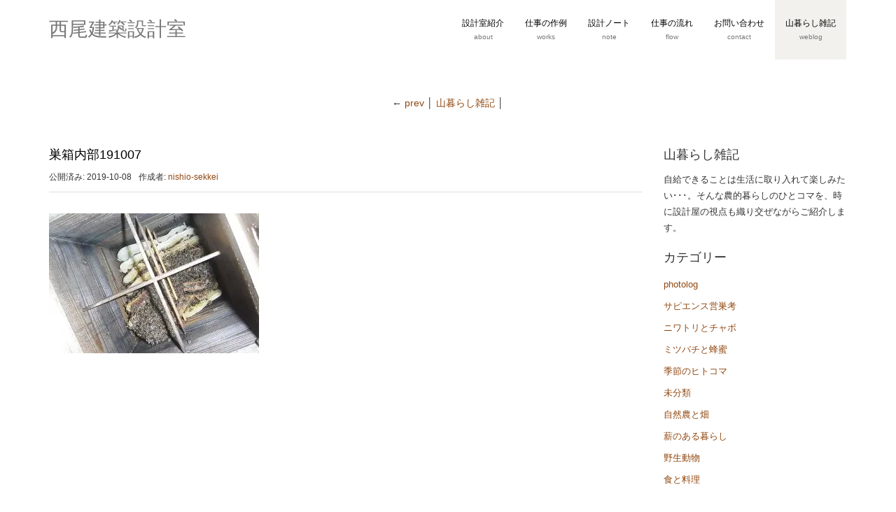

--- FILE ---
content_type: text/html; charset=UTF-8
request_url: https://nishio-sekkei.com/%E3%83%9F%E3%83%84%E3%83%90%E3%83%81%E8%BF%91%E6%B3%81191007%EF%BD%A5%EF%BD%A5%EF%BD%A5%E8%9C%82%E5%85%90%E6%8D%A8%E3%81%A6/%E5%B7%A3%E7%AE%B1%E5%86%85%E9%83%A8191007/
body_size: 11211
content:
<!DOCTYPE html><html dir="ltr" lang="ja" prefix="og: https://ogp.me/ns#"><head prefix="og: http://ogp.me/ns# fb: http://ogp.me/ns/fb# article: http://ogp.me/ns/article#"><meta charset="UTF-8"><meta name="viewport" content="width=device-width, initial-scale=1.0, maximum-scale=1.0, user-scalable=0" /><link rel="pingback" href="https://nishio-sekkei.com/xmlrpc.php" /> <!--[if lt IE 9]> <script src="https://nishio-sekkei.com/wp-content/themes/habakiri/js/html5shiv.min.js"></script> <![endif]--><link media="all" href="https://nishio-sekkei.com/wp-content/cache/autoptimize/css/autoptimize_a3fab4d8a8cb96aa758b0b8af6f56a3e.css" rel="stylesheet"><title>巣箱内部191007 | 西尾建築設計室</title><meta name="robots" content="max-snippet:-1, max-image-preview:large, max-video-preview:-1" /><meta name="author" content="nishio-sekkei"/><link rel="canonical" href="https://nishio-sekkei.com/%e3%83%9f%e3%83%84%e3%83%90%e3%83%81%e8%bf%91%e6%b3%81191007%ef%bd%a5%ef%bd%a5%ef%bd%a5%e8%9c%82%e5%85%90%e6%8d%a8%e3%81%a6/%e5%b7%a3%e7%ae%b1%e5%86%85%e9%83%a8191007/" /><meta name="generator" content="All in One SEO (AIOSEO) 4.7.6" /><meta property="og:locale" content="ja_JP" /><meta property="og:site_name" content="西尾建築設計室 | 一級建築士事務所・西尾建築設計室は和歌山県北部に位置する紀美野町を拠点に活動しています。木を使った家づくりを行い、人と森・モンスーンの吹く日本の気候風土・古より伝わる文化・新しい技術・家族・地域社会を繋ぐデザインを実践しています。" /><meta property="og:type" content="article" /><meta property="og:title" content="巣箱内部191007 | 西尾建築設計室" /><meta property="og:url" content="https://nishio-sekkei.com/%e3%83%9f%e3%83%84%e3%83%90%e3%83%81%e8%bf%91%e6%b3%81191007%ef%bd%a5%ef%bd%a5%ef%bd%a5%e8%9c%82%e5%85%90%e6%8d%a8%e3%81%a6/%e5%b7%a3%e7%ae%b1%e5%86%85%e9%83%a8191007/" /><meta property="article:published_time" content="2019-10-07T23:00:29+00:00" /><meta property="article:modified_time" content="2019-10-07T23:00:35+00:00" /><meta name="twitter:card" content="summary" /><meta name="twitter:title" content="巣箱内部191007 | 西尾建築設計室" /><meta name="google" content="nositelinkssearchbox" /> <script type="application/ld+json" class="aioseo-schema">{"@context":"https:\/\/schema.org","@graph":[{"@type":"BreadcrumbList","@id":"https:\/\/nishio-sekkei.com\/%e3%83%9f%e3%83%84%e3%83%90%e3%83%81%e8%bf%91%e6%b3%81191007%ef%bd%a5%ef%bd%a5%ef%bd%a5%e8%9c%82%e5%85%90%e6%8d%a8%e3%81%a6\/%e5%b7%a3%e7%ae%b1%e5%86%85%e9%83%a8191007\/#breadcrumblist","itemListElement":[{"@type":"ListItem","@id":"https:\/\/nishio-sekkei.com\/#listItem","position":1,"name":"\u5bb6","item":"https:\/\/nishio-sekkei.com\/","nextItem":{"@type":"ListItem","@id":"https:\/\/nishio-sekkei.com\/%e3%83%9f%e3%83%84%e3%83%90%e3%83%81%e8%bf%91%e6%b3%81191007%ef%bd%a5%ef%bd%a5%ef%bd%a5%e8%9c%82%e5%85%90%e6%8d%a8%e3%81%a6\/%e5%b7%a3%e7%ae%b1%e5%86%85%e9%83%a8191007\/#listItem","name":"\u5de3\u7bb1\u5185\u90e8191007"}},{"@type":"ListItem","@id":"https:\/\/nishio-sekkei.com\/%e3%83%9f%e3%83%84%e3%83%90%e3%83%81%e8%bf%91%e6%b3%81191007%ef%bd%a5%ef%bd%a5%ef%bd%a5%e8%9c%82%e5%85%90%e6%8d%a8%e3%81%a6\/%e5%b7%a3%e7%ae%b1%e5%86%85%e9%83%a8191007\/#listItem","position":2,"name":"\u5de3\u7bb1\u5185\u90e8191007","previousItem":{"@type":"ListItem","@id":"https:\/\/nishio-sekkei.com\/#listItem","name":"\u5bb6"}}]},{"@type":"ItemPage","@id":"https:\/\/nishio-sekkei.com\/%e3%83%9f%e3%83%84%e3%83%90%e3%83%81%e8%bf%91%e6%b3%81191007%ef%bd%a5%ef%bd%a5%ef%bd%a5%e8%9c%82%e5%85%90%e6%8d%a8%e3%81%a6\/%e5%b7%a3%e7%ae%b1%e5%86%85%e9%83%a8191007\/#itempage","url":"https:\/\/nishio-sekkei.com\/%e3%83%9f%e3%83%84%e3%83%90%e3%83%81%e8%bf%91%e6%b3%81191007%ef%bd%a5%ef%bd%a5%ef%bd%a5%e8%9c%82%e5%85%90%e6%8d%a8%e3%81%a6\/%e5%b7%a3%e7%ae%b1%e5%86%85%e9%83%a8191007\/","name":"\u5de3\u7bb1\u5185\u90e8191007 | \u897f\u5c3e\u5efa\u7bc9\u8a2d\u8a08\u5ba4","inLanguage":"ja","isPartOf":{"@id":"https:\/\/nishio-sekkei.com\/#website"},"breadcrumb":{"@id":"https:\/\/nishio-sekkei.com\/%e3%83%9f%e3%83%84%e3%83%90%e3%83%81%e8%bf%91%e6%b3%81191007%ef%bd%a5%ef%bd%a5%ef%bd%a5%e8%9c%82%e5%85%90%e6%8d%a8%e3%81%a6\/%e5%b7%a3%e7%ae%b1%e5%86%85%e9%83%a8191007\/#breadcrumblist"},"author":{"@id":"https:\/\/nishio-sekkei.com\/author\/kazuma240\/#author"},"creator":{"@id":"https:\/\/nishio-sekkei.com\/author\/kazuma240\/#author"},"datePublished":"2019-10-08T08:00:29+09:00","dateModified":"2019-10-08T08:00:35+09:00"},{"@type":"Person","@id":"https:\/\/nishio-sekkei.com\/#person","name":"nishio-sekkei"},{"@type":"Person","@id":"https:\/\/nishio-sekkei.com\/author\/kazuma240\/#author","url":"https:\/\/nishio-sekkei.com\/author\/kazuma240\/","name":"nishio-sekkei"},{"@type":"WebSite","@id":"https:\/\/nishio-sekkei.com\/#website","url":"https:\/\/nishio-sekkei.com\/","name":"\u897f\u5c3e\u5efa\u7bc9\u8a2d\u8a08\u5ba4","description":"\u4e00\u7d1a\u5efa\u7bc9\u58eb\u4e8b\u52d9\u6240\u30fb\u897f\u5c3e\u5efa\u7bc9\u8a2d\u8a08\u5ba4\u306f\u548c\u6b4c\u5c71\u770c\u5317\u90e8\u306b\u4f4d\u7f6e\u3059\u308b\u7d00\u7f8e\u91ce\u753a\u3092\u62e0\u70b9\u306b\u6d3b\u52d5\u3057\u3066\u3044\u307e\u3059\u3002\u6728\u3092\u4f7f\u3063\u305f\u5bb6\u3065\u304f\u308a\u3092\u884c\u3044\u3001\u4eba\u3068\u68ee\u30fb\u30e2\u30f3\u30b9\u30fc\u30f3\u306e\u5439\u304f\u65e5\u672c\u306e\u6c17\u5019\u98a8\u571f\u30fb\u53e4\u3088\u308a\u4f1d\u308f\u308b\u6587\u5316\u30fb\u65b0\u3057\u3044\u6280\u8853\u30fb\u5bb6\u65cf\u30fb\u5730\u57df\u793e\u4f1a\u3092\u7e4b\u3050\u30c7\u30b6\u30a4\u30f3\u3092\u5b9f\u8df5\u3057\u3066\u3044\u307e\u3059\u3002","inLanguage":"ja","publisher":{"@id":"https:\/\/nishio-sekkei.com\/#person"}}]}</script> <link href='https://sp-ao.shortpixel.ai' rel='preconnect' /><link rel="alternate" type="application/rss+xml" title="西尾建築設計室 &raquo; フィード" href="https://nishio-sekkei.com/feed/" /><link rel="alternate" type="application/rss+xml" title="西尾建築設計室 &raquo; コメントフィード" href="https://nishio-sekkei.com/comments/feed/" />  <script src="https://www.googletagmanager.com/gtag/js?id=G-H5K0P1531B"  data-cfasync="false" data-wpfc-render="false" type="text/javascript" async></script> <script data-cfasync="false" data-wpfc-render="false" type="text/javascript">var mi_version = '9.11.1';
				var mi_track_user = true;
				var mi_no_track_reason = '';
								var MonsterInsightsDefaultLocations = {"page_location":"https:\/\/nishio-sekkei.com\/%E3%83%9F%E3%83%84%E3%83%90%E3%83%81%E8%BF%91%E6%B3%81191007%EF%BD%A5%EF%BD%A5%EF%BD%A5%E8%9C%82%E5%85%90%E6%8D%A8%E3%81%A6\/%E5%B7%A3%E7%AE%B1%E5%86%85%E9%83%A8191007\/"};
								if ( typeof MonsterInsightsPrivacyGuardFilter === 'function' ) {
					var MonsterInsightsLocations = (typeof MonsterInsightsExcludeQuery === 'object') ? MonsterInsightsPrivacyGuardFilter( MonsterInsightsExcludeQuery ) : MonsterInsightsPrivacyGuardFilter( MonsterInsightsDefaultLocations );
				} else {
					var MonsterInsightsLocations = (typeof MonsterInsightsExcludeQuery === 'object') ? MonsterInsightsExcludeQuery : MonsterInsightsDefaultLocations;
				}

								var disableStrs = [
										'ga-disable-G-H5K0P1531B',
									];

				/* Function to detect opted out users */
				function __gtagTrackerIsOptedOut() {
					for (var index = 0; index < disableStrs.length; index++) {
						if (document.cookie.indexOf(disableStrs[index] + '=true') > -1) {
							return true;
						}
					}

					return false;
				}

				/* Disable tracking if the opt-out cookie exists. */
				if (__gtagTrackerIsOptedOut()) {
					for (var index = 0; index < disableStrs.length; index++) {
						window[disableStrs[index]] = true;
					}
				}

				/* Opt-out function */
				function __gtagTrackerOptout() {
					for (var index = 0; index < disableStrs.length; index++) {
						document.cookie = disableStrs[index] + '=true; expires=Thu, 31 Dec 2099 23:59:59 UTC; path=/';
						window[disableStrs[index]] = true;
					}
				}

				if ('undefined' === typeof gaOptout) {
					function gaOptout() {
						__gtagTrackerOptout();
					}
				}
								window.dataLayer = window.dataLayer || [];

				window.MonsterInsightsDualTracker = {
					helpers: {},
					trackers: {},
				};
				if (mi_track_user) {
					function __gtagDataLayer() {
						dataLayer.push(arguments);
					}

					function __gtagTracker(type, name, parameters) {
						if (!parameters) {
							parameters = {};
						}

						if (parameters.send_to) {
							__gtagDataLayer.apply(null, arguments);
							return;
						}

						if (type === 'event') {
														parameters.send_to = monsterinsights_frontend.v4_id;
							var hookName = name;
							if (typeof parameters['event_category'] !== 'undefined') {
								hookName = parameters['event_category'] + ':' + name;
							}

							if (typeof MonsterInsightsDualTracker.trackers[hookName] !== 'undefined') {
								MonsterInsightsDualTracker.trackers[hookName](parameters);
							} else {
								__gtagDataLayer('event', name, parameters);
							}
							
						} else {
							__gtagDataLayer.apply(null, arguments);
						}
					}

					__gtagTracker('js', new Date());
					__gtagTracker('set', {
						'developer_id.dZGIzZG': true,
											});
					if ( MonsterInsightsLocations.page_location ) {
						__gtagTracker('set', MonsterInsightsLocations);
					}
										__gtagTracker('config', 'G-H5K0P1531B', {"forceSSL":"true"} );
										window.gtag = __gtagTracker;										(function () {
						/* https://developers.google.com/analytics/devguides/collection/analyticsjs/ */
						/* ga and __gaTracker compatibility shim. */
						var noopfn = function () {
							return null;
						};
						var newtracker = function () {
							return new Tracker();
						};
						var Tracker = function () {
							return null;
						};
						var p = Tracker.prototype;
						p.get = noopfn;
						p.set = noopfn;
						p.send = function () {
							var args = Array.prototype.slice.call(arguments);
							args.unshift('send');
							__gaTracker.apply(null, args);
						};
						var __gaTracker = function () {
							var len = arguments.length;
							if (len === 0) {
								return;
							}
							var f = arguments[len - 1];
							if (typeof f !== 'object' || f === null || typeof f.hitCallback !== 'function') {
								if ('send' === arguments[0]) {
									var hitConverted, hitObject = false, action;
									if ('event' === arguments[1]) {
										if ('undefined' !== typeof arguments[3]) {
											hitObject = {
												'eventAction': arguments[3],
												'eventCategory': arguments[2],
												'eventLabel': arguments[4],
												'value': arguments[5] ? arguments[5] : 1,
											}
										}
									}
									if ('pageview' === arguments[1]) {
										if ('undefined' !== typeof arguments[2]) {
											hitObject = {
												'eventAction': 'page_view',
												'page_path': arguments[2],
											}
										}
									}
									if (typeof arguments[2] === 'object') {
										hitObject = arguments[2];
									}
									if (typeof arguments[5] === 'object') {
										Object.assign(hitObject, arguments[5]);
									}
									if ('undefined' !== typeof arguments[1].hitType) {
										hitObject = arguments[1];
										if ('pageview' === hitObject.hitType) {
											hitObject.eventAction = 'page_view';
										}
									}
									if (hitObject) {
										action = 'timing' === arguments[1].hitType ? 'timing_complete' : hitObject.eventAction;
										hitConverted = mapArgs(hitObject);
										__gtagTracker('event', action, hitConverted);
									}
								}
								return;
							}

							function mapArgs(args) {
								var arg, hit = {};
								var gaMap = {
									'eventCategory': 'event_category',
									'eventAction': 'event_action',
									'eventLabel': 'event_label',
									'eventValue': 'event_value',
									'nonInteraction': 'non_interaction',
									'timingCategory': 'event_category',
									'timingVar': 'name',
									'timingValue': 'value',
									'timingLabel': 'event_label',
									'page': 'page_path',
									'location': 'page_location',
									'title': 'page_title',
									'referrer' : 'page_referrer',
								};
								for (arg in args) {
																		if (!(!args.hasOwnProperty(arg) || !gaMap.hasOwnProperty(arg))) {
										hit[gaMap[arg]] = args[arg];
									} else {
										hit[arg] = args[arg];
									}
								}
								return hit;
							}

							try {
								f.hitCallback();
							} catch (ex) {
							}
						};
						__gaTracker.create = newtracker;
						__gaTracker.getByName = newtracker;
						__gaTracker.getAll = function () {
							return [];
						};
						__gaTracker.remove = noopfn;
						__gaTracker.loaded = true;
						window['__gaTracker'] = __gaTracker;
					})();
									} else {
										console.log("");
					(function () {
						function __gtagTracker() {
							return null;
						}

						window['__gtagTracker'] = __gtagTracker;
						window['gtag'] = __gtagTracker;
					})();
									}</script>  <script type="text/javascript">window._wpemojiSettings = {"baseUrl":"https:\/\/s.w.org\/images\/core\/emoji\/14.0.0\/72x72\/","ext":".png","svgUrl":"https:\/\/s.w.org\/images\/core\/emoji\/14.0.0\/svg\/","svgExt":".svg","source":{"concatemoji":"https:\/\/nishio-sekkei.com\/wp-includes\/js\/wp-emoji-release.min.js?ver=6.4.7"}};
/*! This file is auto-generated */
!function(i,n){var o,s,e;function c(e){try{var t={supportTests:e,timestamp:(new Date).valueOf()};sessionStorage.setItem(o,JSON.stringify(t))}catch(e){}}function p(e,t,n){e.clearRect(0,0,e.canvas.width,e.canvas.height),e.fillText(t,0,0);var t=new Uint32Array(e.getImageData(0,0,e.canvas.width,e.canvas.height).data),r=(e.clearRect(0,0,e.canvas.width,e.canvas.height),e.fillText(n,0,0),new Uint32Array(e.getImageData(0,0,e.canvas.width,e.canvas.height).data));return t.every(function(e,t){return e===r[t]})}function u(e,t,n){switch(t){case"flag":return n(e,"\ud83c\udff3\ufe0f\u200d\u26a7\ufe0f","\ud83c\udff3\ufe0f\u200b\u26a7\ufe0f")?!1:!n(e,"\ud83c\uddfa\ud83c\uddf3","\ud83c\uddfa\u200b\ud83c\uddf3")&&!n(e,"\ud83c\udff4\udb40\udc67\udb40\udc62\udb40\udc65\udb40\udc6e\udb40\udc67\udb40\udc7f","\ud83c\udff4\u200b\udb40\udc67\u200b\udb40\udc62\u200b\udb40\udc65\u200b\udb40\udc6e\u200b\udb40\udc67\u200b\udb40\udc7f");case"emoji":return!n(e,"\ud83e\udef1\ud83c\udffb\u200d\ud83e\udef2\ud83c\udfff","\ud83e\udef1\ud83c\udffb\u200b\ud83e\udef2\ud83c\udfff")}return!1}function f(e,t,n){var r="undefined"!=typeof WorkerGlobalScope&&self instanceof WorkerGlobalScope?new OffscreenCanvas(300,150):i.createElement("canvas"),a=r.getContext("2d",{willReadFrequently:!0}),o=(a.textBaseline="top",a.font="600 32px Arial",{});return e.forEach(function(e){o[e]=t(a,e,n)}),o}function t(e){var t=i.createElement("script");t.src=e,t.defer=!0,i.head.appendChild(t)}"undefined"!=typeof Promise&&(o="wpEmojiSettingsSupports",s=["flag","emoji"],n.supports={everything:!0,everythingExceptFlag:!0},e=new Promise(function(e){i.addEventListener("DOMContentLoaded",e,{once:!0})}),new Promise(function(t){var n=function(){try{var e=JSON.parse(sessionStorage.getItem(o));if("object"==typeof e&&"number"==typeof e.timestamp&&(new Date).valueOf()<e.timestamp+604800&&"object"==typeof e.supportTests)return e.supportTests}catch(e){}return null}();if(!n){if("undefined"!=typeof Worker&&"undefined"!=typeof OffscreenCanvas&&"undefined"!=typeof URL&&URL.createObjectURL&&"undefined"!=typeof Blob)try{var e="postMessage("+f.toString()+"("+[JSON.stringify(s),u.toString(),p.toString()].join(",")+"));",r=new Blob([e],{type:"text/javascript"}),a=new Worker(URL.createObjectURL(r),{name:"wpTestEmojiSupports"});return void(a.onmessage=function(e){c(n=e.data),a.terminate(),t(n)})}catch(e){}c(n=f(s,u,p))}t(n)}).then(function(e){for(var t in e)n.supports[t]=e[t],n.supports.everything=n.supports.everything&&n.supports[t],"flag"!==t&&(n.supports.everythingExceptFlag=n.supports.everythingExceptFlag&&n.supports[t]);n.supports.everythingExceptFlag=n.supports.everythingExceptFlag&&!n.supports.flag,n.DOMReady=!1,n.readyCallback=function(){n.DOMReady=!0}}).then(function(){return e}).then(function(){var e;n.supports.everything||(n.readyCallback(),(e=n.source||{}).concatemoji?t(e.concatemoji):e.wpemoji&&e.twemoji&&(t(e.twemoji),t(e.wpemoji)))}))}((window,document),window._wpemojiSettings);</script> <script data-cfasync="false" data-wpfc-render="false" type="text/javascript" id='monsterinsights-frontend-script-js-extra'>var monsterinsights_frontend = {"js_events_tracking":"true","download_extensions":"doc,pdf,ppt,zip,xls,docx,pptx,xlsx","inbound_paths":"[]","home_url":"https:\/\/nishio-sekkei.com","hash_tracking":"false","v4_id":"G-H5K0P1531B"};</script> <script type="text/javascript" src="https://nishio-sekkei.com/wp-includes/js/jquery/jquery.min.js?ver=3.7.1" id="jquery-core-js"></script> <link rel="https://api.w.org/" href="https://nishio-sekkei.com/wp-json/" /><link rel="alternate" type="application/json" href="https://nishio-sekkei.com/wp-json/wp/v2/media/4677" /><link rel="EditURI" type="application/rsd+xml" title="RSD" href="https://nishio-sekkei.com/xmlrpc.php?rsd" /><meta name="generator" content="WordPress 6.4.7" /><link rel='shortlink' href='https://nishio-sekkei.com/?p=4677' /><link rel="alternate" type="application/json+oembed" href="https://nishio-sekkei.com/wp-json/oembed/1.0/embed?url=https%3A%2F%2Fnishio-sekkei.com%2F%25e3%2583%259f%25e3%2583%2584%25e3%2583%2590%25e3%2583%2581%25e8%25bf%2591%25e6%25b3%2581191007%25ef%25bd%25a5%25ef%25bd%25a5%25ef%25bd%25a5%25e8%259c%2582%25e5%2585%2590%25e6%258d%25a8%25e3%2581%25a6%2F%25e5%25b7%25a3%25e7%25ae%25b1%25e5%2586%2585%25e9%2583%25a8191007%2F" /><link rel="alternate" type="text/xml+oembed" href="https://nishio-sekkei.com/wp-json/oembed/1.0/embed?url=https%3A%2F%2Fnishio-sekkei.com%2F%25e3%2583%259f%25e3%2583%2584%25e3%2583%2590%25e3%2583%2581%25e8%25bf%2591%25e6%25b3%2581191007%25ef%25bd%25a5%25ef%25bd%25a5%25ef%25bd%25a5%25e8%259c%2582%25e5%2585%2590%25e6%258d%25a8%25e3%2581%25a6%2F%25e5%25b7%25a3%25e7%25ae%25b1%25e5%2586%2585%25e9%2583%25a8191007%2F&#038;format=xml" /><meta name="generator" content="Elementor 3.25.10; features: additional_custom_breakpoints, e_optimized_control_loading; settings: css_print_method-external, google_font-enabled, font_display-auto"> <noscript><style>.lazyload[data-src]{display:none !important;}</style></noscript><meta name="norton-safeweb-site-verification" content="xe9mb-1og9hgvjjo5bse9gozujde6wdjujyigv0gq81sm1t8wnzg9wu1v1s5d7gn-5f9zvphzkcpbacl6ngrsi9aofnc4hhjds17s23rp66mdxc52f1dox1uxcbx69bl" /><meta name="google-site-verification" content="0MOyyV6WIvG7Ncox2K0hctRMGvVZ1D7TOucxYqFa6aI" /></head><body class="attachment attachment-template-default single single-attachment postid-4677 attachmentid-4677 attachment-jpeg blog-template-single-right-sidebar elementor-default elementor-kit-4832"><div id="container"><header id="header" class="header header--default "><div class="container"><div class="row header__content"><div class="col-xs-10 col-md-4 header__col"><div class="site-branding"><h1 class="site-branding__heading"> <a href="https://nishio-sekkei.com/" rel="home">西尾建築設計室</a></h1></div></div><div class="col-xs-2 col-md-8 header__col global-nav-wrapper clearfix"><nav class="global-nav js-responsive-nav nav--hide" role="navigation"><div class="menu-topnavi-container"><ul id="menu-topnavi" class="menu"><li id="menu-item-188" class="menu-item menu-item-type-post_type menu-item-object-page menu-item-188"><a href="https://nishio-sekkei.com/about/"><strong>設計室紹介</strong><small>about</small></a></li><li id="menu-item-187" class="menu-item menu-item-type-post_type menu-item-object-page menu-item-187"><a href="https://nishio-sekkei.com/works/"><strong>仕事の作例</strong><small>works</small></a></li><li id="menu-item-208" class="menu-item menu-item-type-post_type menu-item-object-page menu-item-208"><a href="https://nishio-sekkei.com/note/"><strong>設計ノート</strong><small>note</small></a></li><li id="menu-item-207" class="menu-item menu-item-type-post_type menu-item-object-page menu-item-207"><a href="https://nishio-sekkei.com/flow/"><strong>仕事の流れ</strong><small>flow</small></a></li><li id="menu-item-206" class="menu-item menu-item-type-post_type menu-item-object-page menu-item-206"><a href="https://nishio-sekkei.com/contact/"><strong>お問い合わせ</strong><small>contact</small></a></li><li id="menu-item-205" class="menu-item menu-item-type-post_type menu-item-object-page current_page_parent menu-item-205"><a href="https://nishio-sekkei.com/weblog/"><strong>山暮らし雑記</strong><small>weblog</small></a></li></ul></div></nav><div id="responsive-btn"></div></div></div></div></header><div id="contents"><div class="sub-page-contents"><div class="navi2"> ←<a href="https://nishio-sekkei.com/%e3%83%9f%e3%83%84%e3%83%90%e3%83%81%e8%bf%91%e6%b3%81191007%ef%bd%a5%ef%bd%a5%ef%bd%a5%e8%9c%82%e5%85%90%e6%8d%a8%e3%81%a6/" rel="prev"> prev </a> │ <a href="https://nishio-sekkei.com/weblog/">山暮らし雑記</a> │</div><div class="container"><div class="row"><div class="col-md-9"><main id="main" role="main"><article class="article article--single post-4677 attachment type-attachment status-inherit"><div class="entry"><h1 class="entry__title entry-title">巣箱内部191007</h1><div class="entry-meta"><ul class="entry-meta__list"><li class="entry-meta__item published"><time datetime="2019-10-08T08:00:29+09:00">公開済み: 2019-10-08</time></li><li class="entry-meta__item updated hidden"><time datetime="2019-10-08T08:00:35+09:00">更新: 2019-10-08</time></li><li class="entry-meta__item vCard author">作成者: <a href="https://nishio-sekkei.com/author/kazuma240/"><span class="fn">nishio-sekkei</span></a></li></ul></div><div class="entry__content entry-content"><p class="attachment"><a href='https://nishio-sekkei.com/wp-content/uploads/2019/10/fe3502d06ec1c966a6ae3f3ef851c4b0.jpg'><img fetchpriority="high" decoding="async" width="300" height="200" src="[data-uri]" class="attachment-medium size-medium lazyload" alt="巣箱内部191007"   data-src="https://sp-ao.shortpixel.ai/client/to_webp,q_glossy,ret_img,w_300,h_200/https://nishio-sekkei.com/wp-content/uploads/2019/10/fe3502d06ec1c966a6ae3f3ef851c4b0-300x200.jpg" data-srcset="https://sp-ao.shortpixel.ai/client/to_webp,q_glossy,ret_img,w_300/https://nishio-sekkei.com/wp-content/uploads/2019/10/fe3502d06ec1c966a6ae3f3ef851c4b0-300x200.jpg 300w, https://sp-ao.shortpixel.ai/client/to_webp,q_glossy,ret_img,w_600/https://nishio-sekkei.com/wp-content/uploads/2019/10/fe3502d06ec1c966a6ae3f3ef851c4b0.jpg 600w" data-sizes="auto" data-eio-rwidth="300" data-eio-rheight="200" /><noscript><img fetchpriority="high" decoding="async" width="300" height="200" src="https://nishio-sekkei.com/wp-content/uploads/2019/10/fe3502d06ec1c966a6ae3f3ef851c4b0-300x200.jpg" class="attachment-medium size-medium" alt="巣箱内部191007" srcset="https://nishio-sekkei.com/wp-content/uploads/2019/10/fe3502d06ec1c966a6ae3f3ef851c4b0-300x200.jpg 300w, https://nishio-sekkei.com/wp-content/uploads/2019/10/fe3502d06ec1c966a6ae3f3ef851c4b0.jpg 600w" sizes="(max-width: 300px) 100vw, 300px" data-eio="l" /></noscript></a></p></div></div></article></main></div><div class="col-md-3"><aside id="sub"><div class="sidebar"><div id="text-2" class="widget sidebar-widget widget_text"><h2 class="sidebar-widget__title h4">山暮らし雑記</h2><div class="textwidget"><p>自給できることは生活に取り入れて楽しみたい･･･。そんな農的暮らしのひとコマを、時に設計屋の視点も織り交ぜながらご紹介します。</p></div></div><div id="categories-3" class="widget sidebar-widget widget_categories"><h2 class="sidebar-widget__title h4">カテゴリー</h2><ul><li class="cat-item cat-item-91"><a href="https://nishio-sekkei.com/category/photolog/">photolog</a></li><li class="cat-item cat-item-85"><a href="https://nishio-sekkei.com/category/%e3%82%b5%e3%83%94%e3%82%a8%e3%83%b3%e3%82%b9%e5%96%b6%e5%b7%a3%e8%80%83/">サピエンス営巣考</a></li><li class="cat-item cat-item-15"><a href="https://nishio-sekkei.com/category/chicken/">ニワトリとチャボ</a></li><li class="cat-item cat-item-7"><a href="https://nishio-sekkei.com/category/honeybee/">ミツバチと蜂蜜</a></li><li class="cat-item cat-item-4"><a href="https://nishio-sekkei.com/category/season/">季節のヒトコマ</a></li><li class="cat-item cat-item-1"><a href="https://nishio-sekkei.com/category/%e6%9c%aa%e5%88%86%e9%a1%9e/">未分類</a></li><li class="cat-item cat-item-14"><a href="https://nishio-sekkei.com/category/natural-farming/">自然農と畑</a></li><li class="cat-item cat-item-10"><a href="https://nishio-sekkei.com/category/firewood/">薪のある暮らし</a></li><li class="cat-item cat-item-32"><a href="https://nishio-sekkei.com/category/wildlife/">野生動物</a></li><li class="cat-item cat-item-38"><a href="https://nishio-sekkei.com/category/cooking/">食と料理</a></li></ul></div><div id="archives-3" class="widget sidebar-widget widget_archive"><h2 class="sidebar-widget__title h4">アーカイブ</h2><ul><li><a href='https://nishio-sekkei.com/2023/08/'>2023年8月</a></li><li><a href='https://nishio-sekkei.com/2023/05/'>2023年5月</a></li><li><a href='https://nishio-sekkei.com/2023/04/'>2023年4月</a></li><li><a href='https://nishio-sekkei.com/2022/03/'>2022年3月</a></li><li><a href='https://nishio-sekkei.com/2021/12/'>2021年12月</a></li><li><a href='https://nishio-sekkei.com/2021/11/'>2021年11月</a></li><li><a href='https://nishio-sekkei.com/2021/09/'>2021年9月</a></li><li><a href='https://nishio-sekkei.com/2021/08/'>2021年8月</a></li><li><a href='https://nishio-sekkei.com/2021/07/'>2021年7月</a></li><li><a href='https://nishio-sekkei.com/2021/06/'>2021年6月</a></li><li><a href='https://nishio-sekkei.com/2021/05/'>2021年5月</a></li><li><a href='https://nishio-sekkei.com/2021/04/'>2021年4月</a></li><li><a href='https://nishio-sekkei.com/2021/03/'>2021年3月</a></li><li><a href='https://nishio-sekkei.com/2021/01/'>2021年1月</a></li><li><a href='https://nishio-sekkei.com/2020/11/'>2020年11月</a></li><li><a href='https://nishio-sekkei.com/2020/10/'>2020年10月</a></li><li><a href='https://nishio-sekkei.com/2020/09/'>2020年9月</a></li><li><a href='https://nishio-sekkei.com/2020/08/'>2020年8月</a></li><li><a href='https://nishio-sekkei.com/2020/07/'>2020年7月</a></li><li><a href='https://nishio-sekkei.com/2020/06/'>2020年6月</a></li><li><a href='https://nishio-sekkei.com/2020/05/'>2020年5月</a></li><li><a href='https://nishio-sekkei.com/2020/04/'>2020年4月</a></li><li><a href='https://nishio-sekkei.com/2020/03/'>2020年3月</a></li><li><a href='https://nishio-sekkei.com/2020/02/'>2020年2月</a></li><li><a href='https://nishio-sekkei.com/2020/01/'>2020年1月</a></li><li><a href='https://nishio-sekkei.com/2019/12/'>2019年12月</a></li><li><a href='https://nishio-sekkei.com/2019/11/'>2019年11月</a></li><li><a href='https://nishio-sekkei.com/2019/10/'>2019年10月</a></li><li><a href='https://nishio-sekkei.com/2019/09/'>2019年9月</a></li><li><a href='https://nishio-sekkei.com/2019/08/'>2019年8月</a></li><li><a href='https://nishio-sekkei.com/2019/07/'>2019年7月</a></li><li><a href='https://nishio-sekkei.com/2019/06/'>2019年6月</a></li><li><a href='https://nishio-sekkei.com/2019/05/'>2019年5月</a></li><li><a href='https://nishio-sekkei.com/2019/04/'>2019年4月</a></li><li><a href='https://nishio-sekkei.com/2019/03/'>2019年3月</a></li><li><a href='https://nishio-sekkei.com/2019/02/'>2019年2月</a></li><li><a href='https://nishio-sekkei.com/2019/01/'>2019年1月</a></li><li><a href='https://nishio-sekkei.com/2018/12/'>2018年12月</a></li><li><a href='https://nishio-sekkei.com/2018/11/'>2018年11月</a></li><li><a href='https://nishio-sekkei.com/2018/10/'>2018年10月</a></li><li><a href='https://nishio-sekkei.com/2018/09/'>2018年9月</a></li><li><a href='https://nishio-sekkei.com/2018/08/'>2018年8月</a></li><li><a href='https://nishio-sekkei.com/2018/07/'>2018年7月</a></li><li><a href='https://nishio-sekkei.com/2018/06/'>2018年6月</a></li><li><a href='https://nishio-sekkei.com/2018/05/'>2018年5月</a></li><li><a href='https://nishio-sekkei.com/2018/04/'>2018年4月</a></li><li><a href='https://nishio-sekkei.com/2018/03/'>2018年3月</a></li><li><a href='https://nishio-sekkei.com/2018/02/'>2018年2月</a></li><li><a href='https://nishio-sekkei.com/2018/01/'>2018年1月</a></li><li><a href='https://nishio-sekkei.com/2017/11/'>2017年11月</a></li><li><a href='https://nishio-sekkei.com/2017/10/'>2017年10月</a></li><li><a href='https://nishio-sekkei.com/2017/09/'>2017年9月</a></li><li><a href='https://nishio-sekkei.com/2017/08/'>2017年8月</a></li><li><a href='https://nishio-sekkei.com/2017/07/'>2017年7月</a></li><li><a href='https://nishio-sekkei.com/2017/06/'>2017年6月</a></li><li><a href='https://nishio-sekkei.com/2017/05/'>2017年5月</a></li><li><a href='https://nishio-sekkei.com/2017/04/'>2017年4月</a></li><li><a href='https://nishio-sekkei.com/2017/03/'>2017年3月</a></li><li><a href='https://nishio-sekkei.com/2017/01/'>2017年1月</a></li></ul></div><div id="tag_cloud-2" class="widget sidebar-widget widget_tag_cloud"><h2 class="sidebar-widget__title h4">タグ</h2><div class="tagcloud"><a href="https://nishio-sekkei.com/tag/%e3%81%8a%e3%81%be%e3%81%9b%e5%b0%8f%e9%ba%a6/" class="tag-cloud-link tag-link-19 tag-link-position-1" style="font-size: 10.048780487805pt;" aria-label="おませ小麦 (2個の項目)">おませ小麦</a> <a href="https://nishio-sekkei.com/tag/%e3%81%8a%e8%8c%b6/" class="tag-cloud-link tag-link-21 tag-link-position-2" style="font-size: 12.552845528455pt;" aria-label="お茶 (4個の項目)">お茶</a> <a href="https://nishio-sekkei.com/tag/%e3%82%a2%e3%83%ad%e3%83%bc%e3%82%ab%e3%83%8a/" class="tag-cloud-link tag-link-74 tag-link-position-3" style="font-size: 17.674796747967pt;" aria-label="アローカナ (13個の項目)">アローカナ</a> <a href="https://nishio-sekkei.com/tag/%e3%82%a4%e3%83%8e%e3%82%b7%e3%82%b7/" class="tag-cloud-link tag-link-79 tag-link-position-4" style="font-size: 8pt;" aria-label="イノシシ (1個の項目)">イノシシ</a> <a href="https://nishio-sekkei.com/tag/%e3%82%a6%e3%82%b3%e3%83%83%e3%82%b1%e3%82%a4/" class="tag-cloud-link tag-link-94 tag-link-position-5" style="font-size: 14.260162601626pt;" aria-label="ウコッケイ (6個の項目)">ウコッケイ</a> <a href="https://nishio-sekkei.com/tag/%e3%82%a8%e3%83%b3%e3%83%89%e3%82%a6/" class="tag-cloud-link tag-link-49 tag-link-position-6" style="font-size: 11.414634146341pt;" aria-label="エンドウ (3個の項目)">エンドウ</a> <a href="https://nishio-sekkei.com/tag/%e3%82%ad%e3%82%a4%e3%83%ad%e3%82%b9%e3%82%ba%e3%83%a1%e3%83%90%e3%83%81/" class="tag-cloud-link tag-link-89 tag-link-position-7" style="font-size: 10.048780487805pt;" aria-label="キイロスズメバチ (2個の項目)">キイロスズメバチ</a> <a href="https://nishio-sekkei.com/tag/%e3%82%ad%e3%83%b3%e3%83%aa%e3%83%a7%e3%82%a6%e3%83%98%e3%83%b3/" class="tag-cloud-link tag-link-12 tag-link-position-8" style="font-size: 12.552845528455pt;" aria-label="キンリョウヘン (4個の項目)">キンリョウヘン</a> <a href="https://nishio-sekkei.com/tag/%e3%82%b0%e3%83%aa%e3%83%bc%e3%83%b3%e3%82%ab%e3%83%bc%e3%83%86%e3%83%b3/" class="tag-cloud-link tag-link-70 tag-link-position-9" style="font-size: 14.260162601626pt;" aria-label="グリーンカーテン (6個の項目)">グリーンカーテン</a> <a href="https://nishio-sekkei.com/tag/%e3%82%b3%e3%83%b3%e3%83%91%e3%83%8b%e3%82%aa%e3%83%b3%e3%83%97%e3%83%a9%e3%83%b3%e3%83%84/" class="tag-cloud-link tag-link-24 tag-link-position-10" style="font-size: 14.829268292683pt;" aria-label="コンパニオンプランツ (7個の項目)">コンパニオンプランツ</a> <a href="https://nishio-sekkei.com/tag/%e3%82%b7%e3%83%ab%e3%82%ad%e3%83%bc/" class="tag-cloud-link tag-link-95 tag-link-position-11" style="font-size: 14.260162601626pt;" aria-label="シルキー (6個の項目)">シルキー</a> <a href="https://nishio-sekkei.com/tag/%e3%82%b9%e3%82%a4%e3%83%bc%e3%83%84/" class="tag-cloud-link tag-link-75 tag-link-position-12" style="font-size: 12.552845528455pt;" aria-label="スイーツ (4個の項目)">スイーツ</a> <a href="https://nishio-sekkei.com/tag/%e3%83%80%e3%82%a4%e3%82%b3%e3%83%b3/" class="tag-cloud-link tag-link-57 tag-link-position-13" style="font-size: 8pt;" aria-label="ダイコン (1個の項目)">ダイコン</a> <a href="https://nishio-sekkei.com/tag/%e3%83%81%e3%83%a3%e3%83%9c/" class="tag-cloud-link tag-link-37 tag-link-position-14" style="font-size: 22pt;" aria-label="チャボ (33個の項目)">チャボ</a> <a href="https://nishio-sekkei.com/tag/%e3%83%8b%e3%83%9b%e3%83%b3%e3%83%9f%e3%83%84%e3%83%90%e3%83%81/" class="tag-cloud-link tag-link-8 tag-link-position-15" style="font-size: 20.634146341463pt;" aria-label="ニホンミツバチ (25個の項目)">ニホンミツバチ</a> <a href="https://nishio-sekkei.com/tag/%e3%83%8b%e3%83%af%e3%83%88%e3%83%aa/" class="tag-cloud-link tag-link-16 tag-link-position-16" style="font-size: 19.609756097561pt;" aria-label="ニワトリ (20個の項目)">ニワトリ</a> <a href="https://nishio-sekkei.com/tag/%e3%83%92%e3%83%a8%e3%82%b3/" class="tag-cloud-link tag-link-17 tag-link-position-17" style="font-size: 16.878048780488pt;" aria-label="ヒヨコ (11個の項目)">ヒヨコ</a> <a href="https://nishio-sekkei.com/tag/%e3%83%a2%e3%83%81%e8%a3%b8%e9%ba%a6/" class="tag-cloud-link tag-link-18 tag-link-position-18" style="font-size: 11.414634146341pt;" aria-label="モチ裸麦 (3個の項目)">モチ裸麦</a> <a href="https://nishio-sekkei.com/tag/%e5%88%86%e8%9c%82/" class="tag-cloud-link tag-link-11 tag-link-position-19" style="font-size: 14.829268292683pt;" aria-label="分蜂 (7個の項目)">分蜂</a> <a href="https://nishio-sekkei.com/tag/%e5%91%b3%e5%99%8c%e4%bb%95%e8%be%bc%e3%81%bf/" class="tag-cloud-link tag-link-82 tag-link-position-20" style="font-size: 8pt;" aria-label="味噌仕込み (1個の項目)">味噌仕込み</a> <a href="https://nishio-sekkei.com/tag/%e5%ad%b5%e5%8c%96/" class="tag-cloud-link tag-link-88 tag-link-position-21" style="font-size: 11.414634146341pt;" aria-label="孵化 (3個の項目)">孵化</a> <a href="https://nishio-sekkei.com/tag/%e5%b7%a8%e6%a8%b9/" class="tag-cloud-link tag-link-36 tag-link-position-22" style="font-size: 10.048780487805pt;" aria-label="巨樹 (2個の項目)">巨樹</a> <a href="https://nishio-sekkei.com/tag/%e6%89%98%e5%8d%b5/" class="tag-cloud-link tag-link-87 tag-link-position-23" style="font-size: 14.260162601626pt;" aria-label="托卵 (6個の項目)">托卵</a> <a href="https://nishio-sekkei.com/tag/%e6%8a%b1%e5%8d%b5/" class="tag-cloud-link tag-link-66 tag-link-position-24" style="font-size: 15.39837398374pt;" aria-label="抱卵 (8個の項目)">抱卵</a> <a href="https://nishio-sekkei.com/tag/%e6%8e%a1%e8%9c%9c/" class="tag-cloud-link tag-link-68 tag-link-position-25" style="font-size: 10.048780487805pt;" aria-label="採蜜 (2個の項目)">採蜜</a> <a href="https://nishio-sekkei.com/tag/%e6%98%86%e8%99%ab/" class="tag-cloud-link tag-link-25 tag-link-position-26" style="font-size: 14.260162601626pt;" aria-label="昆虫 (6個の項目)">昆虫</a> <a href="https://nishio-sekkei.com/tag/%e6%9c%a8%e3%81%ae%e5%ae%9f/" class="tag-cloud-link tag-link-92 tag-link-position-27" style="font-size: 10.048780487805pt;" aria-label="木の実 (2個の項目)">木の実</a> <a href="https://nishio-sekkei.com/tag/%e6%a4%8d%e7%89%a9/" class="tag-cloud-link tag-link-63 tag-link-position-28" style="font-size: 14.829268292683pt;" aria-label="植物 (7個の項目)">植物</a> <a href="https://nishio-sekkei.com/tag/%e6%b0%97%e8%b1%a1/" class="tag-cloud-link tag-link-6 tag-link-position-29" style="font-size: 10.048780487805pt;" aria-label="気象 (2個の項目)">気象</a> <a href="https://nishio-sekkei.com/tag/%e7%83%8f%e9%aa%a8%e9%b6%8f/" class="tag-cloud-link tag-link-93 tag-link-position-30" style="font-size: 14.260162601626pt;" aria-label="烏骨鶏 (6個の項目)">烏骨鶏</a> <a href="https://nishio-sekkei.com/tag/%e7%85%99%e7%aa%81%e6%8e%83%e9%99%a4/" class="tag-cloud-link tag-link-73 tag-link-position-31" style="font-size: 10.048780487805pt;" aria-label="煙突掃除 (2個の項目)">煙突掃除</a> <a href="https://nishio-sekkei.com/tag/%e7%8a%ac/" class="tag-cloud-link tag-link-65 tag-link-position-32" style="font-size: 14.829268292683pt;" aria-label="犬 (7個の項目)">犬</a> <a href="https://nishio-sekkei.com/tag/%e8%87%aa%e7%84%b6%e8%be%b2/" class="tag-cloud-link tag-link-13 tag-link-position-33" style="font-size: 20.065040650407pt;" aria-label="自然農 (22個の項目)">自然農</a> <a href="https://nishio-sekkei.com/tag/%e8%90%bd%e8%8a%b1%e7%94%9f/" class="tag-cloud-link tag-link-77 tag-link-position-34" style="font-size: 8pt;" aria-label="落花生 (1個の項目)">落花生</a> <a href="https://nishio-sekkei.com/tag/%e8%94%93/" class="tag-cloud-link tag-link-76 tag-link-position-35" style="font-size: 8pt;" aria-label="蔓 (1個の項目)">蔓</a> <a href="https://nishio-sekkei.com/tag/%e8%96%aa/" class="tag-cloud-link tag-link-26 tag-link-position-36" style="font-size: 14.829268292683pt;" aria-label="薪 (7個の項目)">薪</a> <a href="https://nishio-sekkei.com/tag/%e8%96%aa%e3%82%b9%e3%83%88%e3%83%bc%e3%83%96/" class="tag-cloud-link tag-link-5 tag-link-position-37" style="font-size: 15.967479674797pt;" aria-label="薪ストーブ (9個の項目)">薪ストーブ</a> <a href="https://nishio-sekkei.com/tag/%e8%96%aa%e5%89%b2%e3%82%8a/" class="tag-cloud-link tag-link-27 tag-link-position-38" style="font-size: 12.552845528455pt;" aria-label="薪割り (4個の項目)">薪割り</a> <a href="https://nishio-sekkei.com/tag/%e8%96%aa%e6%a3%9a/" class="tag-cloud-link tag-link-86 tag-link-position-39" style="font-size: 8pt;" aria-label="薪棚 (1個の項目)">薪棚</a> <a href="https://nishio-sekkei.com/tag/%e8%96%aa%e7%aa%af/" class="tag-cloud-link tag-link-30 tag-link-position-40" style="font-size: 10.048780487805pt;" aria-label="薪窯 (2個の項目)">薪窯</a> <a href="https://nishio-sekkei.com/tag/%e8%9c%82%e8%9c%9c/" class="tag-cloud-link tag-link-31 tag-link-position-41" style="font-size: 12.552845528455pt;" aria-label="蜂蜜 (4個の項目)">蜂蜜</a> <a href="https://nishio-sekkei.com/tag/%e8%b8%8f%e3%81%bf%e8%be%bc%e3%81%bf%e6%b8%a9%e5%ba%8a/" class="tag-cloud-link tag-link-84 tag-link-position-42" style="font-size: 8pt;" aria-label="踏み込み温床 (1個の項目)">踏み込み温床</a> <a href="https://nishio-sekkei.com/tag/%e9%87%8c%e8%8a%8b/" class="tag-cloud-link tag-link-20 tag-link-position-43" style="font-size: 10.048780487805pt;" aria-label="里芋 (2個の項目)">里芋</a> <a href="https://nishio-sekkei.com/tag/%e9%87%8d%e7%ae%b1%e5%bc%8f%e5%b7%a3%e7%ae%b1/" class="tag-cloud-link tag-link-35 tag-link-position-44" style="font-size: 13.463414634146pt;" aria-label="重箱式巣箱 (5個の項目)">重箱式巣箱</a> <a href="https://nishio-sekkei.com/tag/%e9%ba%b9%e3%81%a5%e3%81%8f%e3%82%8a/" class="tag-cloud-link tag-link-81 tag-link-position-45" style="font-size: 8pt;" aria-label="麹づくり (1個の項目)">麹づくり</a></div></div><div id="calendar-4" class="widget sidebar-widget widget_calendar"><h2 class="sidebar-widget__title h4">カレンダー</h2><div id="calendar_wrap" class="calendar_wrap"><table class="table" id="wp-calendar" class="wp-calendar-table"><caption>2026年1月</caption><thead><tr><th scope="col" title="月曜日">月</th><th scope="col" title="火曜日">火</th><th scope="col" title="水曜日">水</th><th scope="col" title="木曜日">木</th><th scope="col" title="金曜日">金</th><th scope="col" title="土曜日">土</th><th scope="col" title="日曜日">日</th></tr></thead><tbody><tr><td colspan="3" class="pad">&nbsp;</td><td>1</td><td>2</td><td>3</td><td>4</td></tr><tr><td>5</td><td>6</td><td>7</td><td>8</td><td>9</td><td>10</td><td>11</td></tr><tr><td>12</td><td>13</td><td>14</td><td>15</td><td>16</td><td>17</td><td>18</td></tr><tr><td>19</td><td>20</td><td>21</td><td>22</td><td>23</td><td>24</td><td>25</td></tr><tr><td>26</td><td>27</td><td>28</td><td>29</td><td>30</td><td id="today">31</td><td class="pad" colspan="1">&nbsp;</td></tr></tbody></table><nav aria-label="前と次の月" class="wp-calendar-nav"> <span class="wp-calendar-nav-prev"><a href="https://nishio-sekkei.com/2023/08/">&laquo; 8月</a></span> <span class="pad">&nbsp;</span> <span class="wp-calendar-nav-next">&nbsp;</span></nav></div></div></div></aside></div></div></div></div><div class="breadcrumbs" vocab="http://schema.org/" typeof="BreadcrumbList"></div><div class="navi2"> ←<a href="https://nishio-sekkei.com/%e3%83%9f%e3%83%84%e3%83%90%e3%83%81%e8%bf%91%e6%b3%81191007%ef%bd%a5%ef%bd%a5%ef%bd%a5%e8%9c%82%e5%85%90%e6%8d%a8%e3%81%a6/" rel="prev"> prev </a> │ <a href="https://nishio-sekkei.com/weblog/">山暮らし雑記</a> │</div></div><footer id="footer" class="footer"><div class="copyright"><div class="container"> © Nishio Kenchiku Sekkeisitu</div></div></footer></div><div class="scroll-back-to-top-wrapper"> <span class="scroll-back-to-top-inner"> <i class="fa fa-3x fa-chevron-up"></i> </span></div> <script>jQuery( function( $ ) {
			$( '.js-responsive-nav' ).responsive_nav( {
				direction: 'right'
			} );
		} );</script> <script type='text/javascript'>const lazyloadRunObserver = () => {
					const lazyloadBackgrounds = document.querySelectorAll( `.e-con.e-parent:not(.e-lazyloaded)` );
					const lazyloadBackgroundObserver = new IntersectionObserver( ( entries ) => {
						entries.forEach( ( entry ) => {
							if ( entry.isIntersecting ) {
								let lazyloadBackground = entry.target;
								if( lazyloadBackground ) {
									lazyloadBackground.classList.add( 'e-lazyloaded' );
								}
								lazyloadBackgroundObserver.unobserve( entry.target );
							}
						});
					}, { rootMargin: '200px 0px 200px 0px' } );
					lazyloadBackgrounds.forEach( ( lazyloadBackground ) => {
						lazyloadBackgroundObserver.observe( lazyloadBackground );
					} );
				};
				const events = [
					'DOMContentLoaded',
					'elementor/lazyload/observe',
				];
				events.forEach( ( event ) => {
					document.addEventListener( event, lazyloadRunObserver );
				} );</script> <script type="text/javascript" id="eio-lazy-load-js-before">var eio_lazy_vars = {"exactdn_domain":"","skip_autoscale":0,"threshold":0};</script> <script type="text/javascript" id="contact-form-7-js-extra">var wpcf7 = {"api":{"root":"https:\/\/nishio-sekkei.com\/wp-json\/","namespace":"contact-form-7\/v1"},"cached":"1"};</script> <script type="text/javascript" id="scroll-back-to-top-js-extra">var scrollBackToTop = {"scrollDuration":"500","fadeDuration":"0.5"};</script> <script defer src="https://nishio-sekkei.com/wp-content/cache/autoptimize/js/autoptimize_037d61514474969bdb0ba29b1d1d2427.js"></script></body></html>